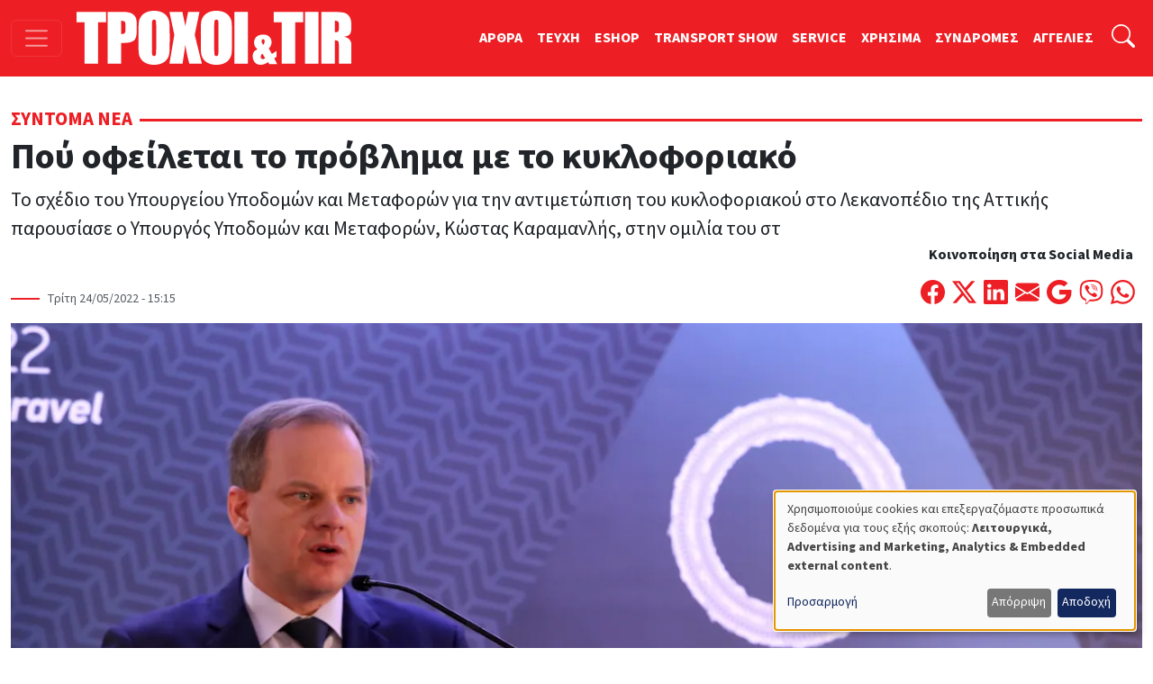

--- FILE ---
content_type: text/html; charset=UTF-8
request_url: https://troxoikaitir.gr/article/poy-ofeiletai-problima-me-kykloforiako
body_size: 19189
content:

<!DOCTYPE html>
<html lang="el" dir="ltr" prefix="og: https://ogp.me/ns#" class="h-100">
<head>
  <!-- Google Tag Manager -->
  <script>(function(w,d,s,l,i){w[l]=w[l]||[];w[l].push({'gtm.start':
        new Date().getTime(),event:'gtm.js'});var f=d.getElementsByTagName(s)[0],
      j=d.createElement(s),dl=l!='dataLayer'?'&l='+l:'';j.async=true;j.src=
      'https://www.googletagmanager.com/gtm.js?id='+i+dl;f.parentNode.insertBefore(j,f);
    })(window,document,'script','dataLayer','GTM-PSGCJQP2');</script>
  <!-- End Google Tag Manager -->
<meta charset="utf-8" />
<noscript><style>form.antibot * :not(.antibot-message) { display: none !important; }</style>
</noscript><meta name="description" content="Το σχέδιο του Υπουργείου Υποδομών και Μεταφορών για την αντιμετώπιση του κυκλοφοριακού στο Λεκανοπέδιο της Αττικής παρουσίασε o Υπουργός Υποδομών και Μεταφορών, Κώστας Καραμανλής, στην ομιλία του στο 5ο Autoforum. Όπως εξήγησε, το σχέδιο αναπτύσσεται σε 4+4 κινήσεις: 4 κινήσεις που έχουν ήδη γίνει, για άμεσα αποτελέσματα, και 4 κινήσεις για να αντιμετωπιστούν τα προβλήματα του αύριο, ώστε να μην γίνει η Αθήνα πόλη απροσπέλαστη." />
<meta name="keywords" content="κυκλοφοριακό πρόβλημα,οδικά έργα ,Autoforum,Κώστας Καραμανλής" />
<link rel="canonical" href="https://troxoikaitir.gr/article/poy-ofeiletai-problima-me-kykloforiako" />
<link rel="image_src" href="/sites/default/files/articles/aufo_22_5th_auto_forum_jpg.jpg" />
<meta property="og:type" content="article" />
<meta property="og:url" content="https://troxoikaitir.gr/article/poy-ofeiletai-problima-me-kykloforiako" />
<meta property="og:title" content="Πού οφείλεται το πρόβλημα με το κυκλοφοριακό" />
<meta property="og:description" content="Το σχέδιο του Υπουργείου Υποδομών και Μεταφορών για την αντιμετώπιση του κυκλοφοριακού στο Λεκανοπέδιο της Αττικής παρουσίασε o Υπουργός Υποδομών και Μεταφορών, Κώστας Καραμανλής, στην ομιλία του στο 5ο Autoforum. Όπως εξήγησε, το σχέδιο αναπτύσσεται σε 4+4 κινήσεις: 4 κινήσεις που έχουν ήδη γίνει, για άμεσα αποτελέσματα, και 4 κινήσεις για να αντιμετωπιστούν τα προβλήματα του αύριο, ώστε να μην γίνει η Αθήνα πόλη απροσπέλαστη." />
<meta property="og:image" content="https://troxoikaitir.gr/sites/default/files/articles/aufo_22_5th_auto_forum_jpg.jpg" />
<meta property="fb:pages" content="281627258539832" />
<meta property="fb:app_id" content="1991280287658150" />
<meta name="google-site-verification" content="fzMn4odLQLMwQxhXzgQOT1i6KqoFqXGqIND6P34ZS0E" />
<meta name="Generator" content="Drupal 11 (https://www.drupal.org); Commerce 3" />
<meta name="MobileOptimized" content="width" />
<meta name="HandheldFriendly" content="true" />
<meta name="viewport" content="width=device-width, initial-scale=1.0" />
<link rel="icon" href="/sites/default/files/favicon.png" type="image/png" />

<title>Πού οφείλεται το πρόβλημα με το κυκλοφοριακό | ΤΡΟΧΟΙ και TIR</title>
<link rel="stylesheet" media="all" href="/sites/default/files/css/css_7ykZvJvxE_m2_3qPjn9k-IrvVVw-XI_vc4kkAo8eh9w.css?delta=0&amp;language=el&amp;theme=troxoi&amp;include=eJxNjFEOgzAMQy9U1q8dKAWrikgJSjI2dnoQ04Af6_nJclEND6P5mQs5Url6gztV-N1NOiD1atjJGgl_kUYh03zknTtdYMb73lcPtN9_mH6UM1lwL-g8VuGp_nUVLSSnXRhvz0c-mg4vwQZBPEP9" />
<link rel="stylesheet" media="all" href="/sites/default/files/css/css_q-mG5fdoz_jkoxZq9dmJxIp8vNqbzCWD_8PhyIRbYu4.css?delta=1&amp;language=el&amp;theme=troxoi&amp;include=eJxNjFEOgzAMQy9U1q8dKAWrikgJSjI2dnoQ04Af6_nJclEND6P5mQs5Url6gztV-N1NOiD1atjJGgl_kUYh03zknTtdYMb73lcPtN9_mH6UM1lwL-g8VuGp_nUVLSSnXRhvz0c-mg4vwQZBPEP9" />

<script src="/libraries/klaro/dist/klaro-no-translations-no-css.js?t8qzca" defer id="klaro-js"></script>

<link rel="preload" href="https://use.typekit.net/gwn5ubc.css" as="style" onload="this.onload=null;this.rel='stylesheet'">
<script defer src="https://cdn.onesignal.com/sdks/web/v16/OneSignalSDK.page.js"></script>
<script async src="https://securepubads.g.doubleclick.net/tag/js/gpt.js"></script>
<script>
  window.OneSignalDeferred = window.OneSignalDeferred || [];
  OneSignalDeferred.push(function(OneSignal) {
    OneSignal.init({
      appId: "433f033d-ec61-45cc-bcbc-6caf22dafbcc",
    });
  });

  window.googletag = window.googletag || { cmd: [] };
  googletag.cmd.push(function () {
    googletag.defineSlot('/52403829/prime_1', [[300, 250], [300, 600], [300, 120]], 'prime1').addService(googletag.pubads());
    googletag.defineSlot('/52403829/prime_1', [[300, 250], [300, 600], [300, 120]], 'prime1-xs').addService(googletag.pubads());
    googletag.defineSlot('/52403829/third_1', [[300, 50], [300, 100], [300, 120], [300, 125], [300, 90], [300, 180], [300, 250], [300, 75]], 'third1').addService(googletag.pubads());
    googletag.defineSlot('/52403829/prime_2', [300, 250, [300, 120]], 'prime2').addService(googletag.pubads());
    googletag.defineSlot('/52403829/leadermixed2', [[468, 60], [970, 90], [728, 90]], 'leaderboard2').addService(googletag.pubads());
    googletag.defineSlot('/52403829/leadermixed', [[728, 90], [468, 60], [970, 90]], 'leaderboard1').addService(googletag.pubads());
    googletag.defineSlot('/52403829/sec_1', [300, 250], 'sec1').addService(googletag.pubads());
    googletag.defineSlot('/52403829/sec_2', [300, 250], 'sec2').addService(googletag.pubads());
    googletag.defineSlot('/52403829/sec_3', [[300, 600], [300, 250], [300, 90], [300, 125], [300, 180]], 'sec3').addService(googletag.pubads());
    googletag.defineSlot('/52403829/sec_4', [300, 250], 'sec4').addService(googletag.pubads());
    googletag.defineSlot('/52403829/sb_sec1', [[300, 90], [300, 31], [300, 100], [300, 50], [300, 1050], [300, 600], [300, 75], [300, 125], [300, 73], [300, 180], [300, 250]], 'sb_sec1').addService(googletag.pubads());
    // googletag.defineSlot('/52403829/prime_3', [300, 250], 'prime3').addService(googletag.pubads());
    // googletag.defineSlot('/52403829/prime_4', [[300, 600], [300, 250]], 'prime4').addService(googletag.pubads());
    // googletag.defineSlot('/52403829/sec_5', [300, 250], 'sec5').addService(googletag.pubads());
    // googletag.defineSlot('/52403829/sec_6', [300, 250], 'sec6').addService(googletag.pubads());
    // googletag.defineSlot('/52403829/sec_7', [300, 250], 'sec7').addService(googletag.pubads());
    // googletag.defineSlot('/52403829/third_2', [[300, 250], [300, 75], [300, 125], [300, 180], [300, 90], [300, 50], [300, 100]], 'third2').addService(googletag.pubads());
    // googletag.defineSlot('/52403829/total_excl', [300, 250], 'div-gpt-ad-1619038955026-0').addService(googletag.pubads());
    googletag.pubads().enableSingleRequest();
    googletag.pubads().collapseEmptyDivs();
    googletag.pubads().enableLazyLoad();
    googletag.enableServices();
  });

</script>
<noscript><link rel="stylesheet" href="https://use.typekit.net/gwn5ubc.css"></noscript>
<link rel="manifest" href="/manifest.json" />
<script defer src="https://stats.troxoikaitir.gr/script.js" data-website-id="f3e6c95b-1238-438b-93ce-a141927571f1"></script>
</head>
<body class="path-node page-node-type-article   d-flex flex-column h-100">
<!-- Google Tag Manager (noscript) -->
<noscript><iframe src="https://www.googletagmanager.com/ns.html?id=GTM-PSGCJQP2"
                  height="0" width="0" style="display:none;visibility:hidden"></iframe></noscript>
<!-- End Google Tag Manager (noscript) -->
  <div class="visually-hidden-focusable skip-link">
    <a href="#main-content" class="p-2">
      Παράκαμψη προς το κυρίως περιεχόμενο
    </a>
  </div>
    
        
<header>
  <nav class="navbar navbar-dark bg-primary fixed-top top-menu">
    <div class="container-fluid justify-content-start">
      <button class="navbar-toggler me-3" type="button"
              data-bs-toggle="offcanvas"
              data-bs-target="#offcanvasNav"
              aria-controls="offcanvasNav"
              aria-expanded="false"
              aria-label="Toggle navigation">
        <span class="navbar-toggler-icon"></span>
      </button>
      
  <div class="navbar-brand d-flex align-items-center">

    <a href="/" title="Αρχική" rel="home" class="site-logo d-block">
    <img src="/sites/default/files/troxoi.svg" alt="Αρχική" height="60" width="305" loading="eager" />
  </a>
  
    
    </div>


      
        
              <ul data-block="nav_basic" class="navbar-nav nav-basic justify-content-end flex-row flex-wrap d-none d-lg-flex">
                    <li class="nav-item">
        <a href="/articles" class="nav-link" data-drupal-link-system-path="articles">ΑΡΘΡΑ</a>
              </li>
                <li class="nav-item">
        <a href="/teuxi" class="nav-link" data-drupal-link-system-path="teuxi">TEYXH</a>
              </li>
                <li class="nav-item">
        <a href="/eshop" class="nav-link" data-drupal-link-system-path="eshop">ESHOP</a>
              </li>
                <li class="nav-item">
        <a href="https://transportshow.gr/" class="nav-link">TRANSPORT SHOW</a>
              </li>
                <li class="nav-item">
        <a href="/service" class="nav-link" data-drupal-link-system-path="service">SERVICE</a>
              </li>
                <li class="nav-item">
        <a href="/tags/hrisima" class="nav-link" data-drupal-link-system-path="taxonomy/term/4822">ΧΡΗΣΙΜΑ</a>
              </li>
                <li class="nav-item">
        <a href="/sindromes" class="nav-link" data-drupal-link-system-path="webform/syndromes">ΣΥΝΔΡΟΜΕΣ</a>
              </li>
                <li class="nav-item">
        <a href="/aggelies" class="nav-link" data-drupal-link-system-path="aggelies">ΑΓΓΕΛΙΕΣ</a>
              </li>
        </ul>
  


  

      <ul class="navbar-nav ms-auto ms-lg-1">
        <li class="nav-item">
          <a class="nav-link" href="#"
             data-bs-toggle="collapse"
             data-bs-target="#searchInput"
             aria-label="Αναζήτηση"
             aria-expanded="false"
             aria-controls="searchInput">
            <svg xmlns="http://www.w3.org/2000/svg" width="1.6rem"
                 height="1.6rem" fill="#fff" class="bi bi-search"
                 viewBox="0 0 16 16">
              <path
                d="M11.742 10.344a6.5 6.5 0 1 0-1.397 1.398h-.001q.044.06.098.115l3.85 3.85a1 1 0 0 0 1.415-1.414l-3.85-3.85a1 1 0 0 0-.115-.1zM12 6.5a5.5 5.5 0 1 1-11 0 5.5 5.5 0 0 1 11 0"></path>
            </svg>
          </a>
        </li>
      </ul>
      <div class="collapse" id="searchInput" data-bs-theme="dark">
        <form class="nav-search-form p-1 p-lg-0" role="search"
              action="/search" method="get">
          <div class="input-group">
            <label for="key" class="visually-hidden">Αναζήτηση</label>
            <input type="text" class="form-control"
                   aria-label="Αναζήτηση γιά..."
                   placeholder="Αναζήτηση γιά..."
                   name="key"
                   aria-describedby="nav-search">
            <button class="btn btn-secondary" type="submit" id="button-addon2">
              OK
            </button>
          </div>
        </form>
      </div>
    </div>
  </nav>
</header>
<div class="offcanvas offcanvas-start"
     data-bs-scroll="true"
     tabindex="-1"
     id="offcanvasNav"
     aria-labelledby="offcanvasNavLabel">
  <div class="offcanvas-header">
    <h5 class="offcanvas-title" id="offcanvasNavLabel">Τροχοί &amp; TIR</h5>
    <button type="button" class="btn-close" data-bs-dismiss="offcanvas"
            aria-label="Close"></button>
  </div>
  <div class="offcanvas-body">
    
<nav role="navigation" aria-labelledby="block-troxoi-main-navigation-menu" id="block-troxoi-main-navigation" class="block block-menu navigation menu--main">
            
  <h5 class="visually-hidden" id="block-troxoi-main-navigation-menu">Κεντρική πλοήγηση</h5>
  

        
        <ul data-block="nav_main" class="navbar-nav px-2">
                                <li class="nav-item dropdown">
              <a href="/aggelies" class="nav-item nav-link dropdown-toggle" role="button" data-bs-toggle="dropdown" aria-expanded="false" title="Expand menu ΑΓΓΕΛΙΕΣ" data-drupal-link-system-path="aggelies">ΑΓΓΕΛΙΕΣ</a>
                  <ul class="dropdown-menu">
                                  <li class="nav-item">
              <a href="/used" class="dropdown-item" data-drupal-link-system-path="used">Έμποροι</a>
          </li>
  
                              <li class="nav-item">
              <a href="/aggelies" class="dropdown-item" data-drupal-link-system-path="aggelies">Ιδιώτες</a>
          </li>
  
      </ul>
    
          </li>
  
                              <li class="nav-item dropdown">
              <a href="/articles" class="nav-item nav-link dropdown-toggle" role="button" data-bs-toggle="dropdown" aria-expanded="false" title="Expand menu ΑΡΘΡΑ" data-drupal-link-system-path="articles">ΑΡΘΡΑ</a>
                  <ul class="dropdown-menu">
                                  <li class="nav-item">
              <a href="/articles" class="dropdown-item" data-drupal-link-system-path="articles">Όλα τα άρθρα</a>
          </li>
  
                              <li class="nav-item">
              <a href="/sintoma-nea" class="dropdown-item" data-drupal-link-system-path="taxonomy/term/117">Σύντομα Νέα</a>
          </li>
  
                              <li class="nav-item">
              <a href="/logistics" class="dropdown-item" data-drupal-link-system-path="taxonomy/term/4086">Logistics</a>
          </li>
  
                              <li class="nav-item">
              <a href="/test-drive" class="dropdown-item" data-drupal-link-system-path="taxonomy/term/113">Test Drive</a>
          </li>
  
                              <li class="nav-item">
              <a href="/dromologia" class="dropdown-item" data-drupal-link-system-path="taxonomy/term/116">Δρομολόγια</a>
          </li>
  
                              <li class="nav-item">
              <a href="/nomothesia" class="dropdown-item" data-drupal-link-system-path="taxonomy/term/112">Νομοθεσία</a>
          </li>
  
                              <li class="nav-item">
              <a href="/odoiporika" class="dropdown-item" data-drupal-link-system-path="taxonomy/term/115">Οδοιπορικά</a>
          </li>
  
                              <li class="nav-item">
              <a href="/paroysiaseis" class="dropdown-item">Παρουσιάσεις</a>
          </li>
  
                              <li class="nav-item">
              <a href="/simeioma-toy-ekdoti" class="dropdown-item">Σημειώμα του Εκδότη</a>
          </li>
  
                              <li class="nav-item">
              <a href="/taxinomiseis-ep-ohimaton" class="dropdown-item">Ταξινομήσεις Επ. Οχημάτων</a>
          </li>
  
                              <li class="nav-item">
              <a href="/tehnika-themata" class="dropdown-item" data-drupal-link-system-path="taxonomy/term/114">Τεχνικά Θέματα</a>
          </li>
  
      </ul>
    
          </li>
  
                              <li class="nav-item">
              <a href="/home" class="nav-item nav-link" data-drupal-link-system-path="node/9499">ΑΡΧΙΚΗ</a>
          </li>
  
                              <li class="nav-item dropdown">
              <a href="/tags/hrisima" class="nav-item nav-link dropdown-toggle" role="button" data-bs-toggle="dropdown" aria-expanded="false" title="Expand menu ΧΡΗΣΙΜΑ" data-drupal-link-system-path="taxonomy/term/4822">ΧΡΗΣΙΜΑ</a>
                  <ul class="dropdown-menu">
                                  <li class="nav-item">
              <a href="/cargo" class="dropdown-item" data-drupal-link-system-path="cargo">ΜΕΤΑΦΟΡΙΚΕΣ</a>
          </li>
  
                              <li class="nav-item">
              <a href="/periorismoi-kikloforias/ellada-gr" class="dropdown-item" data-drupal-link-system-path="node/1989">Περιορισμοί Κυκλοφορίας</a>
          </li>
  
                              <li class="nav-item">
              <a href="/xrisimoi-sindesmoi" class="dropdown-item" data-drupal-link-system-path="node/1896">Χρήσιμοι Σύνδεσμοι</a>
          </li>
  
                              <li class="nav-item">
              <a href="/kanonismoi-fortia-kai-oria" class="dropdown-item">Κανονισμοί, Φορτία και Όρια</a>
          </li>
  
                              <li class="nav-item">
              <a href="/plirofories-tilefona" class="dropdown-item" data-drupal-link-system-path="node/1895">Χρήσιμα τηλέφωνα</a>
          </li>
  
      </ul>
    
          </li>
  
                              <li class="nav-item dropdown">
              <a href="/periodiko" class="nav-item nav-link dropdown-toggle" role="button" data-bs-toggle="dropdown" aria-expanded="false" title="Expand menu ΤΟ ΠΕΡΙΟΔΙΚΟ" data-drupal-link-system-path="node/1892">ΤΟ ΠΕΡΙΟΔΙΚΟ</a>
                  <ul class="dropdown-menu">
                                  <li class="nav-item">
              <a href="/taytotita" class="dropdown-item" data-drupal-link-system-path="node/19769">TAYTOTHTA</a>
          </li>
  
                              <li class="nav-item">
              <a href="/periodiko" class="dropdown-item" data-drupal-link-system-path="node/1892">ΤΡΟΧΟΙ &amp; TIR</a>
          </li>
  
                              <li class="nav-item">
              <a href="/teuxi" class="dropdown-item" data-drupal-link-system-path="teuxi">TEYXH</a>
          </li>
  
                              <li class="nav-item">
              <a href="/sindromes" class="dropdown-item" data-drupal-link-system-path="webform/syndromes">ΣΥΝΔΡΟΜΕΣ</a>
          </li>
  
      </ul>
    
          </li>
  
                              <li class="nav-item">
              <a href="/ergotaxion" class="nav-item nav-link" data-drupal-link-system-path="ergotaxion">ERGOTAXION</a>
          </li>
  
                              <li class="nav-item">
              <a href="/eshop" class="nav-item nav-link" data-drupal-link-system-path="eshop">ESHOP</a>
          </li>
  
                              <li class="nav-item">
              <a href="/service" class="nav-item nav-link" data-drupal-link-system-path="service">SERVICE</a>
          </li>
  
                              <li class="nav-item">
              <a href="https://troxoikaitir-gr.translate.goog/?_x_tr_sl=el&amp;_x_tr_tl=en&amp;_x_tr_hl=en&amp;_x_tr_pto=wapp" class="nav-item nav-link">TRANSLATE</a>
          </li>
  
      </ul>
    


  
  </nav>
<nav role="navigation" aria-labelledby="block-troxoi-external-menu" id="block-troxoi-external" class="block block-menu navigation menu--external">
            
  <h5 class="visually-hidden" id="block-troxoi-external-menu">External</h5>
  

        
              <ul data-block="nav_main" class="nav navbar-nav">
                    <li class="nav-item">
        <a href="https://electrokinisiexpo.gr" class="nav-link">ΗΛΕΚΤΡΟΚΙΝΗΣΗ</a>
              </li>
                <li class="nav-item">
        <a href="https://transportshow.gr/" title="4η Διεθνής Έκθεση Επαγγελματικών Οχημάτων TRANSPORT SHOW 2023" class="nav-link">TRANSPORT SHOW 2026</a>
              </li>
        </ul>
  


  </nav>


    <ul class="navbar-nav ms-auto p-2">
      <li class="nav-item">
        <a class="nav-link" href="/cart">
          <svg xmlns="http://www.w3.org/2000/svg" width="16" height="16"
               fill="currentColor" class="bi bi-cart4" viewBox="0 0 16 16">
            <path
              d="M0 2.5A.5.5 0 0 1 .5 2H2a.5.5 0 0 1 .485.379L2.89 4H14.5a.5.5 0 0 1 .485.621l-1.5 6A.5.5 0 0 1 13 11H4a.5.5 0 0 1-.485-.379L1.61 3H.5a.5.5 0 0 1-.5-.5M3.14 5l.5 2H5V5zM6 5v2h2V5zm3 0v2h2V5zm3 0v2h1.36l.5-2zm1.11 3H12v2h.61zM11 8H9v2h2zM8 8H6v2h2zM5 8H3.89l.5 2H5zm0 5a1 1 0 1 0 0 2 1 1 0 0 0 0-2m-2 1a2 2 0 1 1 4 0 2 2 0 0 1-4 0m9-1a1 1 0 1 0 0 2 1 1 0 0 0 0-2m-2 1a2 2 0 1 1 4 0 2 2 0 0 1-4 0"></path>
          </svg>
          ΚΑΛΑΘΙ ΑΓΟΡΩΝ</a>
      </li>
    </ul>
    <form class="d-flex nav-search-form mt-3" role="search"
          action="/search" method="get">
      <div class="input-group">
        <input type="text" class="form-control"
               aria-label="Αναζήτηση γιά..."
               placeholder="Αναζήτηση"
               name="key"
               aria-describedby="nav-search">
        <button class="btn btn-primary" type="submit" id="nav-search">
          <i class="bi bi-search"></i>
        </button>
      </div>
    </form>
  </div>
</div>
<main role="main">
  <a id="main-content" class="visually-hidden" tabindex="-1"></a>
  <div class="container-xxl">
    <div class="d-flex">
                </div>

    <div class="grid">
              <div class="g-col-12 main">
          
<div data-drupal-messages-fallback class="hidden"></div>
  
    
      





<div class="node-links"> </div>

<article class="article article--promoted article--view-mode-full">
        <div class="category mt-2 mt-lg-3 mb-3">
      <span>  <a href="/sintoma-nea" hreflang="el">Σύντομα Νέα</a> </span>
    </div>
  <h1 rel="bookmark">    <span>Πού οφείλεται το πρόβλημα με το κυκλοφοριακό</span>
</h1>
<span class="lead">
            Το σχέδιο του Υπουργείου Υποδομών και Μεταφορών για την αντιμετώπιση του κυκλοφοριακού στο Λεκανοπέδιο της Αττικής παρουσίασε o Υπουργός Υποδομών και Μεταφορών, Κώστας Καραμανλής, στην ομιλία του στ
      </span>
<div
  class="d-flex flex-column flex-lg-row justify-content-between align-items-start align-items-lg-end">
  <div class="published">
          Τρίτη 24/05/2022 - 15:15

  </div>
  <div class="d-flex flex-column align-self-end">
      <span
        class="text-align-center d-none d-lg-block"><strong>Κοινοποίηση στα Social Media</strong></span>
    <span class="d-flex mt-3">
        <a
          href="https://www.facebook.com/sharer/sharer.php?u=%23markup=https%3A%2F%2Ftroxoikaitir.gr%2Farticle%2Fpoy-ofeiletai-problima-me-kykloforiako&amp;%23cache%5Bcontexts%5D%5B0%5D=route&amp;%23cache%5Bcontexts%5D%5B1%5D=url.site&amp;%23cache%5Bmax-age%5D=-1"
          title="Μοιράσου το στο Facebook" class="me-2">
          <svg xmlns="http://www.w3.org/2000/svg" width="1.7rem"
               height="1.7rem"
               fill="#ed1e24" class="bi bi-facebook"
               viewBox="0 0 16 16">
            <path
              d="M16 8.049c0-4.446-3.582-8.05-8-8.05C3.58 0-.002 3.603-.002 8.05c0 4.017 2.926 7.347 6.75 7.951v-5.625h-2.03V8.05H6.75V6.275c0-2.017 1.195-3.131 3.022-3.131.876 0 1.791.157 1.791.157v1.98h-1.009c-.993 0-1.303.621-1.303 1.258v1.51h2.218l-.354 2.326H9.25V16c3.824-.604 6.75-3.934 6.75-7.951"></path>
          </svg>

        </a>
        <a
          href="https://twitter.com/intent/tweet?text=%20%20%20%20%CE%A0%CE%BF%CF%8D%20%CE%BF%CF%86%CE%B5%CE%AF%CE%BB%CE%B5%CF%84%CE%B1%CE%B9%20%CF%84%CE%BF%20%CF%80%CF%81%CF%8C%CE%B2%CE%BB%CE%B7%CE%BC%CE%B1%20%CE%BC%CE%B5%20%CF%84%CE%BF%20%CE%BA%CF%85%CE%BA%CE%BB%CE%BF%CF%86%CE%BF%CF%81%CE%B9%CE%B1%CE%BA%CF%8C%0A%20%23markup=https%3A%2F%2Ftroxoikaitir.gr%2Farticle%2Fpoy-ofeiletai-problima-me-kykloforiako&amp;%23cache%5Bcontexts%5D%5B0%5D=route&amp;%23cache%5Bcontexts%5D%5B1%5D=url.site&amp;%23cache%5Bmax-age%5D=-1"
          title="Μοιράσου το στο Twitter" class="me-2">
          <svg xmlns="http://www.w3.org/2000/svg" width="1.7rem"
               height="1.7rem"
               fill="#ed1e24" class="bi bi-twitter-x"
               viewBox="0 0 16 16">
            <path
              d="M12.6.75h2.454l-5.36 6.142L16 15.25h-4.937l-3.867-5.07-4.425 5.07H.316l5.733-6.57L0 .75h5.063l3.495 4.633L12.601.75Zm-.86 13.028h1.36L4.323 2.145H2.865l8.875 11.633Z"></path>
          </svg>

        </a>
        <a
          href="https://www.linkedin.com/shareArticle?mini=true&url=%23markup=https%3A%2F%2Ftroxoikaitir.gr%2Farticle%2Fpoy-ofeiletai-problima-me-kykloforiako&amp;%23cache%5Bcontexts%5D%5B0%5D=route&amp;%23cache%5Bcontexts%5D%5B1%5D=url.site&amp;%23cache%5Bmax-age%5D=-1"
          title="Μοιράσου το στο Linkedin" class="me-2">
          <svg xmlns="http://www.w3.org/2000/svg" width="1.7rem" height="1.7rem"
               fill="#ed1e24" class="bi bi-linkedin" viewBox="0 0 16 16">
            <path
              d="M0 1.146C0 .513.526 0 1.175 0h13.65C15.474 0 16 .513 16 1.146v13.708c0 .633-.526 1.146-1.175 1.146H1.175C.526 16 0 15.487 0 14.854V1.146zm4.943 12.248V6.169H2.542v7.225h2.401m-1.2-8.212c.837 0 1.358-.554 1.358-1.248-.015-.709-.52-1.248-1.342-1.248-.822 0-1.359.54-1.359 1.248 0 .694.521 1.248 1.327 1.248h.016zm4.908 8.212V9.359c0-.216.016-.432.08-.586.173-.431.568-.878 1.232-.878.869 0 1.216.662 1.216 1.634v3.865h2.401V9.25c0-2.22-1.184-3.252-2.764-3.252-1.274 0-1.845.7-2.165 1.193v.025h-.016a5.54 5.54 0 0 1 .016-.025V6.169h-2.4c.03.678 0 7.225 0 7.225h2.4"></path>
          </svg>
        </a>
        <a
          href="mailto:?subject=%20%20%20%20%CE%A0%CE%BF%CF%8D%20%CE%BF%CF%86%CE%B5%CE%AF%CE%BB%CE%B5%CF%84%CE%B1%CE%B9%20%CF%84%CE%BF%20%CF%80%CF%81%CF%8C%CE%B2%CE%BB%CE%B7%CE%BC%CE%B1%20%CE%BC%CE%B5%20%CF%84%CE%BF%20%CE%BA%CF%85%CE%BA%CE%BB%CE%BF%CF%86%CE%BF%CF%81%CE%B9%CE%B1%CE%BA%CF%8C%0A&amp;body=%23markup=https%3A%2F%2Ftroxoikaitir.gr%2Farticle%2Fpoy-ofeiletai-problima-me-kykloforiako&amp;%23cache%5Bcontexts%5D%5B0%5D=route&amp;%23cache%5Bcontexts%5D%5B1%5D=url.site&amp;%23cache%5Bmax-age%5D=-1"
          title="Στείλε το με Email" class="me-2">
          <svg xmlns="http://www.w3.org/2000/svg" width="1.7rem" height="1.7rem"
               fill="#ed1e24" class="bi bi-envelope-fill" viewBox="0 0 16 16">
            <path
              d="M.05 3.555A2 2 0 0 1 2 2h12a2 2 0 0 1 1.95 1.555L8 8.414.05 3.555ZM0 4.697v7.104l5.803-3.558zM6.761 8.83l-6.57 4.027A2 2 0 0 0 2 14h12a2 2 0 0 0 1.808-1.144l-6.57-4.027L8 9.586l-1.239-.757Zm3.436-.586L16 11.801V4.697l-5.803 3.546Z"></path>
          </svg>
        </a>
        <a
          href="https://mail.google.com/mail/u/0/?ui=2&fs=1&tf=cm&su=%20%20%20%20%CE%A0%CE%BF%CF%8D%20%CE%BF%CF%86%CE%B5%CE%AF%CE%BB%CE%B5%CF%84%CE%B1%CE%B9%20%CF%84%CE%BF%20%CF%80%CF%81%CF%8C%CE%B2%CE%BB%CE%B7%CE%BC%CE%B1%20%CE%BC%CE%B5%20%CF%84%CE%BF%20%CE%BA%CF%85%CE%BA%CE%BB%CE%BF%CF%86%CE%BF%CF%81%CE%B9%CE%B1%CE%BA%CF%8C%0A&amp;body=%23markup=https%3A%2F%2Ftroxoikaitir.gr%2Farticle%2Fpoy-ofeiletai-problima-me-kykloforiako&amp;%23cache%5Bcontexts%5D%5B0%5D=route&amp;%23cache%5Bcontexts%5D%5B1%5D=url.site&amp;%23cache%5Bmax-age%5D=-1"
          title="Στείλε το με Gmail" class="me-2">
          <svg xmlns="http://www.w3.org/2000/svg" width="1.7rem" height="1.7rem"
               fill="#ed1e24" class="bi bi-google" viewBox="0 0 16 16">
            <path
              d="M15.545 6.558a9.42 9.42 0 0 1 .139 1.626c0 2.434-.87 4.492-2.384 5.885h.002C11.978 15.292 10.158 16 8 16A8 8 0 1 1 8 0a7.689 7.689 0 0 1 5.352 2.082l-2.284 2.284A4.347 4.347 0 0 0 8 3.166c-2.087 0-3.86 1.408-4.492 3.304a4.792 4.792 0 0 0 0 3.063h.003c.635 1.893 2.405 3.301 4.492 3.301 1.078 0 2.004-.276 2.722-.764h-.003a3.702 3.702 0 0 0 1.599-2.431H8v-3.08h7.545z"></path>
          </svg>
        </a>
        <a href="viber://forward?text=%23markup=https%3A%2F%2Ftroxoikaitir.gr%2Farticle%2Fpoy-ofeiletai-problima-me-kykloforiako&amp;%23cache%5Bcontexts%5D%5B0%5D=route&amp;%23cache%5Bcontexts%5D%5B1%5D=url.site&amp;%23cache%5Bmax-age%5D=-1"
           title="Στείλε το με Viber"
           class="me-2">
          <svg xmlns="http://www.w3.org/2000/svg" fill="#ed1e24" height="1.7rem"
               width="1.7rem"
               viewBox="0 0 512 512">
            <path
              d="M444 49.9C431.3 38.2 379.9 .9 265.3 .4c0 0-135.1-8.1-200.9 52.3C27.8 89.3 14.9 143 13.5 209.5c-1.4 66.5-3.1 191.1 117 224.9h.1l-.1 51.6s-.8 20.9 13 25.1c16.6 5.2 26.4-10.7 42.3-27.8 8.7-9.4 20.7-23.2 29.8-33.7 82.2 6.9 145.3-8.9 152.5-11.2 16.6-5.4 110.5-17.4 125.7-142 15.8-128.6-7.6-209.8-49.8-246.5zM457.9 287c-12.9 104-89 110.6-103 115.1-6 1.9-61.5 15.7-131.2 11.2 0 0-52 62.7-68.2 79-5.3 5.3-11.1 4.8-11-5.7 0-6.9 .4-85.7 .4-85.7-.1 0-.1 0 0 0-101.8-28.2-95.8-134.3-94.7-189.8 1.1-55.5 11.6-101 42.6-131.6 55.7-50.5 170.4-43 170.4-43 96.9 .4 143.3 29.6 154.1 39.4 35.7 30.6 53.9 103.8 40.6 211.1zm-139-80.8c.4 8.6-12.5 9.2-12.9 .6-1.1-22-11.4-32.7-32.6-33.9-8.6-.5-7.8-13.4 .7-12.9 27.9 1.5 43.4 17.5 44.8 46.2zm20.3 11.3c1-42.4-25.5-75.6-75.8-79.3-8.5-.6-7.6-13.5 .9-12.9 58 4.2 88.9 44.1 87.8 92.5-.1 8.6-13.1 8.2-12.9-.3zm47 13.4c.1 8.6-12.9 8.7-12.9 .1-.6-81.5-54.9-125.9-120.8-126.4-8.5-.1-8.5-12.9 0-12.9 73.7 .5 133 51.4 133.7 139.2zM374.9 329v.2c-10.8 19-31 40-51.8 33.3l-.2-.3c-21.1-5.9-70.8-31.5-102.2-56.5-16.2-12.8-31-27.9-42.4-42.4-10.3-12.9-20.7-28.2-30.8-46.6-21.3-38.5-26-55.7-26-55.7-6.7-20.8 14.2-41 33.3-51.8h.2c9.2-4.8 18-3.2 23.9 3.9 0 0 12.4 14.8 17.7 22.1 5 6.8 11.7 17.7 15.2 23.8 6.1 10.9 2.3 22-3.7 26.6l-12 9.6c-6.1 4.9-5.3 14-5.3 14s17.8 67.3 84.3 84.3c0 0 9.1 .8 14-5.3l9.6-12c4.6-6 15.7-9.8 26.6-3.7 14.7 8.3 33.4 21.2 45.8 32.9 7 5.7 8.6 14.4 3.8 23.6z"></path>
          </svg>

        </a>
        <a
          href="whatsapp://send?text=%20%20%20%20%CE%A0%CE%BF%CF%8D%20%CE%BF%CF%86%CE%B5%CE%AF%CE%BB%CE%B5%CF%84%CE%B1%CE%B9%20%CF%84%CE%BF%20%CF%80%CF%81%CF%8C%CE%B2%CE%BB%CE%B7%CE%BC%CE%B1%20%CE%BC%CE%B5%20%CF%84%CE%BF%20%CE%BA%CF%85%CE%BA%CE%BB%CE%BF%CF%86%CE%BF%CF%81%CE%B9%CE%B1%CE%BA%CF%8C%0A%20%23markup=https%3A%2F%2Ftroxoikaitir.gr%2Farticle%2Fpoy-ofeiletai-problima-me-kykloforiako&amp;%23cache%5Bcontexts%5D%5B0%5D=route&amp;%23cache%5Bcontexts%5D%5B1%5D=url.site&amp;%23cache%5Bmax-age%5D=-1"
          title="Στείλε το με Whatsapp"
          class="me-2">
          <svg xmlns="http://www.w3.org/2000/svg" width="1.7rem" height="1.7rem"
               fill="#ed1e24" class="bi bi-whatsapp" viewBox="0 0 16 16">
            <path
              d="M13.601 2.326A7.854 7.854 0 0 0 7.994 0C3.627 0 .068 3.558.064 7.926c0 1.399.366 2.76 1.057 3.965L0 16l4.204-1.102a7.933 7.933 0 0 0 3.79.965h.004c4.368 0 7.926-3.558 7.93-7.93A7.898 7.898 0 0 0 13.6 2.326zM7.994 14.521a6.573 6.573 0 0 1-3.356-.92l-.24-.144-2.494.654.666-2.433-.156-.251a6.56 6.56 0 0 1-1.007-3.505c0-3.626 2.957-6.584 6.591-6.584a6.56 6.56 0 0 1 4.66 1.931 6.557 6.557 0 0 1 1.928 4.66c-.004 3.639-2.961 6.592-6.592 6.592zm3.615-4.934c-.197-.099-1.17-.578-1.353-.646-.182-.065-.315-.099-.445.099-.133.197-.513.646-.627.775-.114.133-.232.148-.43.05-.197-.1-.836-.308-1.592-.985-.59-.525-.985-1.175-1.103-1.372-.114-.198-.011-.304.088-.403.087-.088.197-.232.296-.346.1-.114.133-.198.198-.33.065-.134.034-.248-.015-.347-.05-.099-.445-1.076-.612-1.47-.16-.389-.323-.335-.445-.34-.114-.007-.247-.007-.38-.007a.729.729 0 0 0-.529.247c-.182.198-.691.677-.691 1.654 0 .977.71 1.916.81 2.049.098.133 1.394 2.132 3.383 2.992.47.205.84.326 1.129.418.475.152.904.129 1.246.08.38-.058 1.171-.48 1.338-.943.164-.464.164-.86.114-.943-.049-.084-.182-.133-.38-.232z"></path>
          </svg>

        </a>
      </span>
  </div>

</div>
  <div class="article-header d-flex flex-column flex-xxl-row flex-xxl-nowrap">
    <div class="header-main">

              <figure>
                  

      
                  <img loading="eager" srcset="/sites/default/files/styles/xxs_webp/public/articles/aufo_22_5th_auto_forum_jpg.jpg.webp?itok=lDNJZybG 460w, /sites/default/files/styles/xs_webp/public/articles/aufo_22_5th_auto_forum_jpg.jpg.webp?itok=e9V-cFfP 576w, /sites/default/files/styles/md_webp/public/articles/aufo_22_5th_auto_forum_jpg.jpg.webp?itok=WbFbe_QO 768w, /sites/default/files/styles/lg_webp/public/articles/aufo_22_5th_auto_forum_jpg.jpg.webp?itok=RtLcMv9G 992w, /sites/default/files/styles/xl_webp/public/articles/aufo_22_5th_auto_forum_jpg.jpg.webp?itok=eCKnkST8 1200w, /sites/default/files/styles/xxl_webp/public/articles/aufo_22_5th_auto_forum_jpg.jpg.webp?itok=KQ6IPs-b 1400w" sizes="(min-width: 1400px) 972px, calc(100vw - 24px)" width="992" height="661" src="/sites/default/files/styles/lg_jpeg/public/articles/aufo_22_5th_auto_forum_jpg.jpg.jpeg?itok=-lkshRCf" alt="" class="img-fluid" />



      
      

  

                  </figure>
      
    </div>
    <aside class="header-sidebar">
      <div class="sticky-wrap">
        <!-- /52403829/prime_1 -->
        <div id="prime1" class="a-place inf-1">
          <script>
            googletag.cmd.push(function () {
              googletag.display('prime1');
            });
          </script>
        </div>
      </div>
    </aside>
  </div>
  <div class="article-main d-flex flex-column flex-lg-row flex-lg-nowrap">
    <div class="article-body">
        <h3>Το σχέδιο του Υπουργείου Υποδομών και Μεταφορών για την αντιμετώπιση του κυκλοφοριακού στο Λεκανοπέδιο της Αττικής παρουσίασε o Υπουργός Υποδομών και Μεταφορών, Κώστας Καραμανλής, στην ομιλία του στο 5ο Autoforum. Όπως εξήγησε, το σχέδιο αναπτύσσεται σε 4+4 κινήσεις: 4 κινήσεις που έχουν ήδη γίνει, για άμεσα αποτελέσματα, και 4 κινήσεις για να αντιμετωπιστούν τα προβλήματα του αύριο, ώστε να μην γίνει η Αθήνα πόλη απροσπέλαστη.</h3>
<p>Ο κ. Καραμανλής στάθηκε εξάλλου στα αίτια του κυκλοφοριακού και επιγραμματικά ανέφερε: Πρώτον ότι το κυκλοφοριακό πρόβλημα παρατηρείται σε όλες τις μεγαλουπόλεις του κόσμου. Δεύτερον, αναφέρθηκε στην παντελή απουσία, κατά τα προηγούμενα χρόνια, κεντρικού σχεδιασμού που να βασίζεται στις σύγχρονες ανάγκες της πρωτεύουσας. Και τρίτον, υπογράμμισε την απόλυτη πολυδιάσπαση των αρμοδιοτήτων για όλα τα κρίσιμα ζητήματα που επηρεάζουν το κυκλοφοριακό.</p>
<p>Ανέφερε ενδεικτικά ότι:</p>
<p>- Το Κέντρο Διαχείρισης Κυκλοφορίας ανήκει στην αρμοδιότητα της Περιφέρειας Αττικής.</p>
<p>- Οι Κεντρικές Οδικές Αρτηρίες, όπως για παράδειγμα ο Κηφισός, ανήκει επίσης στην Περιφέρεια Αττικής. Τα τοπικά οδικά δίκτυα, ανήκουν στην αρμοδιότητα των Δήμων.</p>
<p>- Το πολεοδομικό και χωροταξικό ζήτημα της Αθήνας, ένα τεράστιο ζήτημα, ανήκει στο Υπουργείο Περιβάλλοντος και Ενέργειας.</p>
<p>- Η διαχείριση και ο προγραμματισμός των φαναριών, στην Περιφέρεια.</p>
<p>- Ο έλεγχος της παράνομης στάθμευσης, στους Δήμους και στο Υπουργείο Προστασίας του Πολίτη.</p>
<p>-Οι κανόνες για τη φορτοεκφόρτωση και την τροφοδοσία των καταστημάτων, λίγο γκρίζα ζώνη, ανήκουν στην Περιφέρεια και τους Δήμους.</p>
<p>-Ο έλεγχος για την παράνομη κυκλοφορία οχημάτων στους λεωφορειόδρομους, στο Υπουργείο Προστασίας του Πολίτη.</p>
<p>-Ο σχεδιασμός και η υλοποίηση μεγάλων έργων, στο Υπουργείο Υποδομών και Μεταφορών.</p>
<p>Ο Υπουργός Υποδομών και Μεταφορών τόνισε ότι ο καθένας από αυτούς τους φορείς κάνει τη δουλειά του, αλλά αποσπασματικά και χωρίς πολλές φορές να διαθέτουν τα αναγκαία εργαλεία. Και υπογράμμισε πως το πρόβλημα είναι ότι μέσα στα χρόνια έχει δημιουργηθεί ένα δαιδαλώδες, βαρύ και πολύπλοκο σύστημα, που δεν μπορεί να ακολουθήσει τις κοινωνικές και δομικές αλλαγές που δημιουργούνται σε έναν νομό «σε μόνιμη κίνηση» όπως είναι η Αττική.</p>

<h3><strong>4+4 κινήσεις για λύση</strong></h3>
<p>Στη συνέχεια, ο κ. Καραμανλής ανέπτυξε το σχέδιο που θα δώσει με 4 + 4 κινήσεις για λύση στο κυκλοφοριακό της Αθήνας. Οι κινήσεις αυτές είναι οι εξής:</p>
<p><strong>4 κινήσεις με άμεσα αποτελέσματα:</strong></p>
<p><strong>1. «Καθαρός Δακτύλιος».</strong> Ένα μέτρο δραστικό, που αποφασίστηκε όταν αυξήθηκε ξανά η κίνηση μετά την καραντίνα και το οποίο απέδωσε κάποια άμεσα αποτελέσματα. «Μειώσαμε τα οχήματα στο κέντρο της πόλης και κλείσαμε τα παραθυράκια για υπερβολικές και καταχρηστικές εξαιρέσεις. Το μόνιμο γαϊτανάκι του ελληνικού πολιτικού συστήματος: Να βγάζουμε σε όλο τον κόσμο άδειες για να κυκλοφορούν. Κι έτσι έχει ήδη δοθεί μια κυκλοφοριακή ανάσα στο κέντρο, αλλά έχει μειωθεί σημαντικά και η περιβαλλοντική επιβάρυνση», σημείωσε ο κ. Καραμανλής.</p>
<p><strong>2. Περισσότερα λεωφορεία στον δρόμο</strong>. Η Αθήνα -όπως και η Θεσσαλονίκη- είναι από τις ελάχιστες πόλεις στον κόσμο, που ενίσχυσε τους στόλους των αστικών συγκοινωνιών εν μέσω πανδημίας. «Παραλάβαμε περίπου 850 λεωφορεία στον δρόμο και σήμερα έχουμε 1.350», επισήμανε ο Υπουργός Υποδομών και Μεταφορών.</p>
<p><strong>3. Ενίσχυση και των μέσων σταθερής τροχιάς.</strong></p>
<p><strong>4. Σύγχρονο πλαίσιο για τη μικροκινητικότητα και την αστική κινητικότητα</strong>. Με το νομοσχέδιο του Υπουργείου Υποδομών και Μεταφορών για τα Σχέδια Βιώσιμης Αστικής Κινητικότητας άνοιξε ο δρόμος, ώστε η Τοπική Αυτοδιοίκηση να προχωρήσει χωρίς εμπόδια και γραφειοκρατία στη διαμόρφωση ενός πιο βιώσιμου και πιο πράσινου αστικού περιβάλλοντος.</p>
<p><strong>Μιλώντας, κατόπιν, για το αύριο της Αττικής ανέπτυξε 4 ακόμη κινήσεις που συνοπτικά είναι οι εξής:</strong></p>
<p>1<strong>. Έρχονται και νέα, φιλικά προς το περιβάλλον λεωφορεία</strong>. «Είμαστε σε τελικό στάδιο για την προμήθεια των πρώτων 650 νέων, σύγχρονων οχημάτων, έχοντας δώσει ιδιαίτερη έμφαση στην ηλεκτροκίνηση. Θα ξεκινήσουν να ενισχύουν τον στόλο από τις αρχές του 2023», δήλωσε ο κ. Καραμανλής.</p>
<p><strong>2. Μεγάλα έργα μετρό γίνονται ξανά στην Αττική.</strong></p>
<p><strong>3. Μεγάλα οδικά έργα φτιάχνουν τον νέο οδικό χάρτη της Αττικής.</strong></p>
<p>- Η επέκταση της Λεωφόρου Κύμης έχει ήδη δημοπρατηθεί και αναμένεται να αρχίσει η υλοποίησή της ως τις αρχές του2023.</p>
<p>- Προχωρούν οι διαδικασίες για τις επεκτάσεις Αττικής Οδού προς Λαύριο και Ραφήνα.</p>
<p>- Αντίστοιχα, προχωρούν και οι μελέτες για την υπογειοποίηση της σήραγγας της Ηλιουπόλεως, που θα δώσει ανάσα στα Νότια Προάστια.</p>
<p>- Στα Δυτικά Προάστια, είναι σε προχωρημένο στάδιο διαδικασιών το έργο της ολοκλήρωσης της Περιφερειακής του Αιγάλεω και του Κόμβου Σκαραμαγκά, που θα αποφορτίσει σημαντικά την Λεωφόρο Αθηνών αλλά και τη Λεωφόρο Σχιστού.</p>
<p><strong>4. Σύσταση Μητροπολιτικού Φορέα.</strong></p>


                      </div>
    <aside class="article-sidebar">
      
  
    
      
<div class="view view-tt-issue-of-article view-id-tt_issue_of_article view-display-id-block_1 js-view-dom-id-86dd28c9628073aa07c69ee9519b305c5bf81aebeb95a9f0c138f1c9a7b27a2f">
  
    
      
  
          </div>


  


      <!-- /52403829/third_1 -->
      <div id="third1" class="text-center my-3">
        <script>
          googletag.cmd.push(function () {
            googletag.display('third1');
          });
        </script>
      </div>

      <div class="sticky-wrap art-sec">
        <!-- /52403829/sb_sec1 -->
        <div id="sb_sec1" class="a-place inf-2">
          <script>
            googletag.cmd.push(function () {
              googletag.display('sb_sec1');
            });
          </script>
        </div>
      </div>
    </aside>
  </div>

  
  <div class="tags">  <a href="/etiketes/kykloforiako-problima" hreflang="el">κυκλοφοριακό πρόβλημα</a>
  <a href="/etiketes/odika-erga" hreflang="el">οδικά έργα </a>
  <a href="/etiketes/autoforum" hreflang="el">Autoforum</a>
  <a href="/tags/kostas-karamanlis" hreflang="el">Κώστας Καραμανλής</a>
</div>
  
<div class="view view-same-issue view-id-same_issue view-display-id-block_1 js-view-dom-id-81618d36c29aae858c63a689eea884e62ed5842bc92394d06f51a8507cac1b19">
  
    
      
  
          </div>


  
<div class="view view-read-also view-id-read_also view-display-id-block_1 js-view-dom-id-3bfaedf3dd57bcaafca116fa7c79368f5bf707b7440810f2cc872994fefdb663">
  
    
      <div class="view-header">
      <h2>Διαβάστε επίσης</h2>

    </div>
      
      <div class="view-content grid">
          <div class="article-grid g-col-12 g-col-lg-4"><a href="/article/447/athina-kalampaka-me-hyundai-staria" title="Αθήνα – Καλαμπάκα με το Hyundai Staria" class="article-image">      

      
                  <img loading="lazy" srcset="/sites/default/files/styles/img169_440x248_webp/public/articles/Foto_tx447_44-1.jpg.webp?itok=3Dn3bXoG 440w, /sites/default/files/styles/img169_640x360_webp/public/articles/Foto_tx447_44-1.jpg.webp?itok=UrkwhcPV 640w" sizes="(min-width: 1400px) 416px, (min-width: 1200px) 356px, (min-width: 1000px) 296px, (min-width: 780px) 640px, (min-width: 580px) 516px, calc(100vw - 24px)" width="640" height="360" src="/sites/default/files/styles/img169_640x360/public/articles/Foto_tx447_44-1.jpg.jpeg?itok=ALRdEvbQ" alt="Το Staria με φόντο τους βράχους των Μετεώρων. Η φουτουριστική σχεδίαση του Hyundai Staria προσφέρει μια ξεχωριστή και εντυπωσιακή παρουσία. " title="Το Staria με φόντο τους βράχους των Μετεώρων. Η φουτουριστική σχεδίαση του Hyundai Staria προσφέρει μια ξεχωριστή και εντυπωσιακή παρουσία. " class="img-fluid" />



      
      

  </a><h3><div class="article-info">
<h3><a href="/article/447/athina-kalampaka-me-hyundai-staria" hreflang="el">Αθήνα – Καλαμπάκα με το Hyundai Staria</a></h3>
<span class="published"><time datetime="2025-11-16T09:00:00+02:00" title="Κυριακή, Νοέμβριος 16, 2025 - 09:00" class="datetime">Κυριακή 16/11/2025 - 09:00</time>
</span>
</div></h3></div>
    <div class="article-grid g-col-12 g-col-lg-4"><a href="/article/ilektriko-ford-supervan-42-grafei-xana-istoria-sto-nurburgring-video" title="Το ηλεκτρικό Ford SuperVan 4.2 γράφει (ξανά) ιστορία στο Nürburgring (+video)" class="article-image">      

      
                  <img loading="lazy" srcset="/sites/default/files/styles/img169_440x248_webp/public/articles/FORD%20TRANSIT%20SUPERVAN%204.2_01%20-%20ford.jpg.webp?itok=HJQXKN7I 440w, /sites/default/files/styles/img169_640x360_webp/public/articles/FORD%20TRANSIT%20SUPERVAN%204.2_01%20-%20ford.jpg.webp?itok=2Z1uWdm9 640w" sizes="(min-width: 1400px) 416px, (min-width: 1200px) 356px, (min-width: 1000px) 296px, (min-width: 780px) 640px, (min-width: 580px) 516px, calc(100vw - 24px)" width="640" height="360" src="/sites/default/files/styles/img169_640x360/public/articles/FORD%20TRANSIT%20SUPERVAN%204.2_01%20-%20ford.jpg.jpeg?itok=NNHQDriL" alt="." class="img-fluid" />



      
      

  </a><h3><div class="article-info">
<h3><a href="/article/ilektriko-ford-supervan-42-grafei-xana-istoria-sto-nurburgring-video" hreflang="el">Το ηλεκτρικό Ford SuperVan 4.2 γράφει (ξανά) ιστορία στο Nürburgring (+video)</a></h3>
<span class="published"><time datetime="2025-08-28T12:15:51+03:00" title="Πέμπτη, Αύγουστος 28, 2025 - 12:15" class="datetime">Πέμπτη 28/08/2025 - 12:15</time>
</span>
</div></h3></div>
    <div class="article-grid g-col-12 g-col-lg-4"><a href="/article/nea-odos-ishyoyses-ektropes-kykloforias-logo-agrotikon-kinitopoiiseon" title="Νέα Οδός: Ισχύουσες εκτροπές κυκλοφορίας λόγω αγροτικών κινητοποιήσεων" class="article-image">      

      
                  <img loading="lazy" srcset="/sites/default/files/styles/img169_440x248_webp/public/articles/IMG20240205094823_mploko_karditsa_sofades_0_0.jpg.webp?itok=ESRfyvkI 440w, /sites/default/files/styles/img169_640x360_webp/public/articles/IMG20240205094823_mploko_karditsa_sofades_0_0.jpg.webp?itok=5ccLovbG 640w" sizes="(min-width: 1400px) 416px, (min-width: 1200px) 356px, (min-width: 1000px) 296px, (min-width: 780px) 640px, (min-width: 580px) 516px, calc(100vw - 24px)" width="640" height="360" src="/sites/default/files/styles/img169_640x360/public/articles/IMG20240205094823_mploko_karditsa_sofades_0_0.jpg.jpeg?itok=YgFIUWw0" alt="μπλοκα αγροτων " class="img-fluid" />



      
      

  </a><h3><div class="article-info">
<h3><a href="/article/nea-odos-ishyoyses-ektropes-kykloforias-logo-agrotikon-kinitopoiiseon" hreflang="el">Νέα Οδός: Ισχύουσες εκτροπές κυκλοφορίας λόγω αγροτικών κινητοποιήσεων</a></h3>
<span class="published"><time datetime="2025-12-23T16:29:04+02:00" title="Τρίτη, Δεκέμβριος 23, 2025 - 16:29" class="datetime">Τρίτη 23/12/2025 - 16:29</time>
</span>
</div></h3></div>
    <div class="article-grid g-col-12 g-col-lg-4"><a href="/article/rekor-apodotikotitas-gia-man-tgx-ligoteri-katanalosi-me-ton-kinitira-d30" title="Ρεκόρ αποδοτικότητας για το MAN TGX. Λιγότερη κατανάλωση με τον κινητήρα D30" class="article-image">      

      
                  <img loading="lazy" srcset="/sites/default/files/styles/img169_440x248_webp/public/articles/Foto_tx434_02-1_0.jpg.webp?itok=bokRttDF 440w, /sites/default/files/styles/img169_640x360_webp/public/articles/Foto_tx434_02-1_0.jpg.webp?itok=DTFOyag0 640w" sizes="(min-width: 1400px) 416px, (min-width: 1200px) 356px, (min-width: 1000px) 296px, (min-width: 780px) 640px, (min-width: 580px) 516px, calc(100vw - 24px)" width="640" height="360" src="/sites/default/files/styles/img169_640x360/public/articles/Foto_tx434_02-1_0.jpg.jpeg?itok=jE_eTxB5" alt="." class="img-fluid" />



      
      

  </a><h3><div class="article-info">
<h3><a href="/article/rekor-apodotikotitas-gia-man-tgx-ligoteri-katanalosi-me-ton-kinitira-d30" hreflang="el">Ρεκόρ αποδοτικότητας για το MAN TGX. Λιγότερη κατανάλωση με τον κινητήρα D30</a></h3>
<span class="published"><time datetime="2025-08-05T12:35:06+03:00" title="Τρίτη, Αύγουστος 5, 2025 - 12:35" class="datetime">Τρίτη 05/08/2025 - 12:35</time>
</span>
</div></h3></div>
    <div class="article-grid g-col-12 g-col-lg-4"><a href="/article/ypenthymisi-apagoreytiko-fortigon-ton-dekapentaygoysto" title="Υπενθύμιση: Απαγορευτικό φορτηγών τον Δεκαπενταύγουστο" class="article-image">      

      
                  <img loading="lazy" srcset="/sites/default/files/styles/img169_440x248_webp/public/articles/20220305_124116_web419%20-%20apagoreutiko.jpg.webp?itok=cM6n2TXu 440w, /sites/default/files/styles/img169_640x360_webp/public/articles/20220305_124116_web419%20-%20apagoreutiko.jpg.webp?itok=juuuVieL 640w" sizes="(min-width: 1400px) 416px, (min-width: 1200px) 356px, (min-width: 1000px) 296px, (min-width: 780px) 640px, (min-width: 580px) 516px, calc(100vw - 24px)" width="640" height="360" src="/sites/default/files/styles/img169_640x360/public/articles/20220305_124116_web419%20-%20apagoreutiko.jpg.jpeg?itok=xdSx3DXb" alt="" class="img-fluid" />



      
      

  </a><h3><div class="article-info">
<h3><a href="/article/ypenthymisi-apagoreytiko-fortigon-ton-dekapentaygoysto" hreflang="el">Υπενθύμιση: Απαγορευτικό φορτηγών τον Δεκαπενταύγουστο</a></h3>
<span class="published"><time datetime="2025-08-06T10:10:20+03:00" title="Τετάρτη, Αύγουστος 6, 2025 - 10:10" class="datetime">Τετάρτη 06/08/2025 - 10:10</time>
</span>
</div></h3></div>
    <div class="article-grid g-col-12 g-col-lg-4"><a href="/article/teli-taxinomisis-rymoylkoymenon-neos-tropos-ypologismoy-ti-ishyei-gia-mpagkazieres-kai" title="Τέλη ταξινόμησης ρυμουλκούμενων. Νέος τρόπος υπολογισμού. Τι ισχύει για μπαγκαζιέρες και τρέιλερ έλξης σκαφών" class="article-image">      

      
                  <img loading="lazy" srcset="/sites/default/files/styles/img169_440x248_webp/public/articles/photo_CHEREAU_25%20-%20rymoulkoumeno.jpg.webp?itok=bPTHrmmN 440w, /sites/default/files/styles/img169_640x360_webp/public/articles/photo_CHEREAU_25%20-%20rymoulkoumeno.jpg.webp?itok=iymPRNXU 640w" sizes="(min-width: 1400px) 416px, (min-width: 1200px) 356px, (min-width: 1000px) 296px, (min-width: 780px) 640px, (min-width: 580px) 516px, calc(100vw - 24px)" width="640" height="360" src="/sites/default/files/styles/img169_640x360/public/articles/photo_CHEREAU_25%20-%20rymoulkoumeno.jpg.jpeg?itok=18Z_sM0I" alt="." class="img-fluid" />



      
      

  </a><h3><div class="article-info">
<h3><a href="/article/teli-taxinomisis-rymoylkoymenon-neos-tropos-ypologismoy-ti-ishyei-gia-mpagkazieres-kai" hreflang="el">Τέλη ταξινόμησης ρυμουλκούμενων. Νέος τρόπος υπολογισμού. Τι ισχύει για μπαγκαζιέρες και τρέιλερ έλξης σκαφών</a></h3>
<span class="published"><time datetime="2025-12-23T10:17:27+02:00" title="Τρίτη, Δεκέμβριος 23, 2025 - 10:17" class="datetime">Τρίτη 23/12/2025 - 10:17</time>
</span>
</div></h3></div>

    </div>
  
          </div>


  
</article>



    
    
      <a href="/article/apokleismos-kykloforias-sti-siragga-platamona" class="nextpre__btn inf-prev">Previous</a><a href="/article/diktyo-periballontikon-aisthitiron-ston-olp" class="nextpre__btn inf-next">Next</a>
  

        </div>
          </div>
    <div class="page-load-status">
      <div class="loader-ellipse infinite-scroll-request">
        <span class="ellipse-dot"></span>
        <span class="ellipse-dot"></span>
        <span class="ellipse-dot"></span>
        <span class="ellipse-dot"></span>
      </div>
    </div> <!-- end page-load-status -->
  </div> <!-- end container -->
</main>
<footer class="mt-auto text-bg-dark footer">
  <div class="container fl">
    <img src="/themes/custom/troxoi/img/troxoikaitir-logo-sq-bg.jpg"
         loading="lazy" class="footer-logo img-fluid" alt="Τροχοί και TIR"
         width="300px" height="84px">
  </div>
  <div class="container footer-content">
    <div class="grid">
      <div class="g-col-12 g-col-lg-3">
        
  
    
      
            <div class="clearfix text-formatted field field--name-body field--type-text-with-summary field--label-hidden field__item"><h4>ΕΠΙΚΟΙΝΩΝΙΑ</h4>

<ul class="nav flex-column">
	<li><i class="bi bi-geo-alt"></i> Ιπποκράτους 91-10680 ΑΘΗΝΑ</li>
	<li><i class="bi bi-telephone"></i> <strong>Τηλ</strong>: 2103609848 - 2103602326 - 2103620841</li>
	<li><i class="bi bi-file-break"></i> <strong>Fax</strong>: 2103608131</li>
	<li><i class="bi bi-envelope"></i> <strong>Email</strong>: info@troxoikaitir.gr</li>
	<li><i class="bi bi-envelope-paper"></i> <a href="/contact">Φόρμα Επικοινωνίας</a></li>
	<li><a href="/sindromes">Συνδρομές</a></li>
	<li><a href="/terms">Όροι Χρήσης</a></li>
</ul></div>
      
  

      </div>
      <div class="g-col-12 g-col-lg-3">
        
  
    
      
            <div class="clearfix text-formatted field field--name-body field--type-text-with-summary field--label-hidden field__item"><h4>ΔΙΚΤΥΟ</h4>
<ul class="nav flex-column">
	<li class="nav-item"><a href="https://agrimanaki.gr" target="_blank">Εκδόσεις Αγριμανάκη</a></li>
	<li class="nav-item"><a href="https://electrokinisiexpo.gr/" target="_blank">ΗΛΕΚΤΡΟΚΙΝΗΣΗ Expo</a></li>
	<li class="nav-item"><a href="/taytotita" target="_blank">TAYTOTHTA</a></li>
</ul></div>
      
  

      </div>
      <div class="g-col-12 g-col-lg-1 text-center">
        
  
    
      
            <div class="clearfix text-formatted field field--name-body field--type-text-with-summary field--label-hidden field__item"><figure>
      

      
                  <img loading="lazy" srcset="/sites/default/files/styles/xxs_webp/public/articles/mit-small.png.webp?itok=HdvkyhK7 460w" sizes="(min-width: 1400px) 1017px, (min-width: 1000px) calc(100vw - 324px), calc(100vw - 24px)" width="460" height="532" src="/sites/default/files/styles/lg_jpeg/public/articles/mit-small.png.jpeg?itok=Yf4AQ7kn" alt="Μ.Η.Τ. 232291" title="Μ.Η.Τ. 232291" class="img-fluid">



      
      

          <figcaption>Μ.Η.Τ. 232291</figcaption>
      </figure>

</div>
      
  

      </div>
      <div class="g-col-12 g-col-lg-5 sc-links">
        <div class="d-flex flex-column">
          <h3 class="d-inline-flex">Ακολουθήστε μας</h3>
          <ul class="nav">
            <li class="nav-item">
              <a class="nav-link"
                 aria-label="Τροχοί και TIR στο facebook"
                 aria-current="page"
                 href="https://www.facebook.com/troxoikaitir" target="_blank">
                <svg xmlns="http://www.w3.org/2000/svg" width="2rem"
                     height="2rem"
                     fill="currentColor" class="bi bi-facebook"
                     viewBox="0 0 16 16">
                  <path
                    d="M16 8.049c0-4.446-3.582-8.05-8-8.05C3.58 0-.002 3.603-.002 8.05c0 4.017 2.926 7.347 6.75 7.951v-5.625h-2.03V8.05H6.75V6.275c0-2.017 1.195-3.131 3.022-3.131.876 0 1.791.157 1.791.157v1.98h-1.009c-.993 0-1.303.621-1.303 1.258v1.51h2.218l-.354 2.326H9.25V16c3.824-.604 6.75-3.934 6.75-7.951"></path>
                </svg>
              </a>
            </li>
            <li class="nav-item">
              <a class="nav-link"
                 aria-label="Τροχοί και TIR στο TikTok"
                 href="https://www.tiktok.com/@troxoikaitir" target="_blank">
                <svg xmlns="http://www.w3.org/2000/svg" width="2rem"
                     height="2rem" fill="currentColor" class="bi bi-tiktok"
                     viewBox="0 0 16 16">
                  <path
                    d="M9 0h1.98c.144.715.54 1.617 1.235 2.512C12.895 3.389 13.797 4 15 4v2c-1.753 0-3.07-.814-4-1.829V11a5 5 0 1 1-5-5v2a3 3 0 1 0 3 3z"></path>
                </svg>
              </a>
            </li>
            <li class="nav-item">
              <a class="nav-link"
                 aria-label="Τροχοί και TIR στο Twiiter"
                 href="https://twitter.com/troxoikaitir"
                 target="_blank">
                <svg xmlns="http://www.w3.org/2000/svg" width="2rem"
                     height="2rem"
                     fill="currentColor" class="bi bi-twitter-x"
                     viewBox="0 0 16 16">
                  <path
                    d="M12.6.75h2.454l-5.36 6.142L16 15.25h-4.937l-3.867-5.07-4.425 5.07H.316l5.733-6.57L0 .75h5.063l3.495 4.633L12.601.75Zm-.86 13.028h1.36L4.323 2.145H2.865l8.875 11.633Z"></path>
                </svg>
              </a>
            </li>
            <li class="nav-item">
              <a class="nav-link"
                 aria-label="Τροχοί και TIR στο YouTube"
                 href="https://www.youtube.com/user/troxoikaitir"
                 target="_blank">
                <svg xmlns="http://www.w3.org/2000/svg" width="2rem"
                     height="2rem"
                     fill="currentColor" class="bi bi-youtube"
                     viewBox="0 0 16 16">
                  <path
                    d="M8.051 1.999h.089c.822.003 4.987.033 6.11.335a2.01 2.01 0 0 1 1.415 1.42c.101.38.172.883.22 1.402l.01.104.022.26.008.104c.065.914.073 1.77.074 1.957v.075c-.001.194-.01 1.108-.082 2.06l-.008.105-.009.104c-.05.572-.124 1.14-.235 1.558a2.007 2.007 0 0 1-1.415 1.42c-1.16.312-5.569.334-6.18.335h-.142c-.309 0-1.587-.006-2.927-.052l-.17-.006-.087-.004-.171-.007-.171-.007c-1.11-.049-2.167-.128-2.654-.26a2.007 2.007 0 0 1-1.415-1.419c-.111-.417-.185-.986-.235-1.558L.09 9.82l-.008-.104A31.4 31.4 0 0 1 0 7.68v-.123c.002-.215.01-.958.064-1.778l.007-.103.003-.052.008-.104.022-.26.01-.104c.048-.519.119-1.023.22-1.402a2.007 2.007 0 0 1 1.415-1.42c.487-.13 1.544-.21 2.654-.26l.17-.007.172-.006.086-.003.171-.007A99.788 99.788 0 0 1 7.858 2h.193zM6.4 5.209v4.818l4.157-2.408z"></path>
                </svg>
              </a>
            </li>
            <li class="nav-item">
              <a class="nav-link"
                 aria-label="Τροχοί και TIR στο Instagram"
                 href="https://www.instagram.com/troxoikaitir/"
                 target="_blank">
                <svg xmlns="http://www.w3.org/2000/svg" width="2rem"
                     height="2rem"
                     fill="currentColor" class="bi bi-instagram"
                     viewBox="0 0 16 16">
                  <path
                    d="M8 0C5.829 0 5.556.01 4.703.048 3.85.088 3.269.222 2.76.42a3.917 3.917 0 0 0-1.417.923A3.927 3.927 0 0 0 .42 2.76C.222 3.268.087 3.85.048 4.7.01 5.555 0 5.827 0 8.001c0 2.172.01 2.444.048 3.297.04.852.174 1.433.372 1.942.205.526.478.972.923 1.417.444.445.89.719 1.416.923.51.198 1.09.333 1.942.372C5.555 15.99 5.827 16 8 16s2.444-.01 3.298-.048c.851-.04 1.434-.174 1.943-.372a3.916 3.916 0 0 0 1.416-.923c.445-.445.718-.891.923-1.417.197-.509.332-1.09.372-1.942C15.99 10.445 16 10.173 16 8s-.01-2.445-.048-3.299c-.04-.851-.175-1.433-.372-1.941a3.926 3.926 0 0 0-.923-1.417A3.911 3.911 0 0 0 13.24.42c-.51-.198-1.092-.333-1.943-.372C10.443.01 10.172 0 7.998 0h.003zm-.717 1.442h.718c2.136 0 2.389.007 3.232.046.78.035 1.204.166 1.486.275.373.145.64.319.92.599.28.28.453.546.598.92.11.281.24.705.275 1.485.039.843.047 1.096.047 3.231s-.008 2.389-.047 3.232c-.035.78-.166 1.203-.275 1.485a2.47 2.47 0 0 1-.599.919c-.28.28-.546.453-.92.598-.28.11-.704.24-1.485.276-.843.038-1.096.047-3.232.047s-2.39-.009-3.233-.047c-.78-.036-1.203-.166-1.485-.276a2.478 2.478 0 0 1-.92-.598 2.48 2.48 0 0 1-.6-.92c-.109-.281-.24-.705-.275-1.485-.038-.843-.046-1.096-.046-3.233 0-2.136.008-2.388.046-3.231.036-.78.166-1.204.276-1.486.145-.373.319-.64.599-.92.28-.28.546-.453.92-.598.282-.11.705-.24 1.485-.276.738-.034 1.024-.044 2.515-.045v.002zm4.988 1.328a.96.96 0 1 0 0 1.92.96.96 0 0 0 0-1.92zm-4.27 1.122a4.109 4.109 0 1 0 0 8.217 4.109 4.109 0 0 0 0-8.217zm0 1.441a2.667 2.667 0 1 1 0 5.334 2.667 2.667 0 0 1 0-5.334"></path>
                </svg>
              </a>
            </li>
          </ul>
        </div>
      </div>
    </div>
    <div class="grid">
      <div class="g-col-12">
        <p class="text-center mt-5"><small>&copy; 2025 troxoikaitir.gr |
            Εκδόσεις Αγριμανάκη | <a href="/terms">Όροι χρήσης</a></small></p>
      </div>
    </div>
  </div>
  
</footer>

  
    
    <script type="application/json" data-drupal-selector="drupal-settings-json">{"path":{"baseUrl":"\/","pathPrefix":"","currentPath":"node\/15875","currentPathIsAdmin":false,"isFront":false,"currentLanguage":"el"},"pluralDelimiter":"\u0003","suppressDeprecationErrors":true,"klaro":{"config":{"elementId":"klaro","storageMethod":"cookie","cookieName":"klaro","cookieExpiresAfterDays":180,"cookieDomain":"","groupByPurpose":true,"acceptAll":true,"hideDeclineAll":false,"hideLearnMore":false,"learnMoreAsButton":false,"additionalClass":" hide-consent-dialog-title klaro-theme-troxoi","disablePoweredBy":false,"htmlTexts":false,"autoFocus":true,"privacyPolicy":"\/terms","lang":"el","services":[{"name":"cms","default":true,"title":"\u039b\u03b5\u03b9\u03c4\u03bf\u03c5\u03c1\u03b3\u03b9\u03ba\u03ac","description":"Store data (e.g. cookie for user session) in your browser (required to use this website).","purposes":["cms"],"callbackCode":"","cookies":[["^[SESS|SSESS]","",""]],"required":true,"optOut":false,"onlyOnce":false,"contextualConsentOnly":false,"contextualConsentText":"","wrapperIdentifier":[],"translations":{"el":{"title":"\u039b\u03b5\u03b9\u03c4\u03bf\u03c5\u03c1\u03b3\u03b9\u03ba\u03ac"}}},{"name":"klaro","default":true,"title":"Consent manager","description":"Klaro! Cookie \u0026 Consent manager saves your consent status in the browser.","purposes":["cms"],"callbackCode":"","cookies":[["klaro","",""]],"required":true,"optOut":false,"onlyOnce":false,"contextualConsentOnly":false,"contextualConsentText":"","wrapperIdentifier":[],"translations":{"el":{"title":"Consent manager"}}},{"name":"gtm","default":true,"title":"Google Tag Manager","description":"Manages and deploys marketing tags.","purposes":["advertising"],"callbackCode":"","cookies":[],"required":false,"optOut":false,"onlyOnce":false,"contextualConsentOnly":false,"contextualConsentText":"","wrapperIdentifier":[],"translations":{"el":{"title":"Google Tag Manager"}}},{"name":"ga","default":true,"title":"Google Analytics","description":"Tracks online visits of the website as a service.","purposes":["analytics"],"callbackCode":"","cookies":[["^_ga(_.*)?","",""],["^_gid","",""],["^IDE","",""]],"required":false,"optOut":false,"onlyOnce":false,"contextualConsentOnly":false,"contextualConsentText":"","wrapperIdentifier":[],"translations":{"el":{"title":"Google Analytics"}}},{"name":"vimeo","default":true,"title":"Vimeo","description":"Vimeo is a video sharing platform by Vimeo, LLC (USA).","purposes":["external_content"],"callbackCode":"","cookies":[],"required":false,"optOut":false,"onlyOnce":false,"contextualConsentOnly":false,"contextualConsentText":"","wrapperIdentifier":[],"translations":{"el":{"title":"Vimeo"}}},{"name":"youtube","default":true,"title":"YouTube","description":"YouTube is an online video sharing platform owned by Google.","purposes":["external_content"],"callbackCode":"","cookies":[],"required":false,"optOut":false,"onlyOnce":false,"contextualConsentOnly":false,"contextualConsentText":"","wrapperIdentifier":[],"translations":{"el":{"title":"YouTube"}}}],"translations":{"el":{"consentModal":{"title":"\u03a7\u03c1\u03ae\u03c3\u03b7 \u03c0\u03c1\u03bf\u03c3\u03c9\u03c0\u03b9\u03ba\u03ce\u03bd \u03b4\u03b5\u03b4\u03bf\u03bc\u03ad\u03bd\u03c9\u03bd \u03ba\u03b1\u03b9 cookies","description":"\u03a0\u03b1\u03c1\u03b1\u03ba\u03b1\u03bb\u03bf\u03cd\u03bc\u03b5 \u03b5\u03c0\u03b9\u03bb\u03ad\u03be\u03c4\u03b5 \u03c4\u03b9\u03c2 \u03c5\u03c0\u03b7\u03c1\u03b5\u03c3\u03af\u03b5\u03c2 \u03ba\u03b1\u03b9 \u03c4\u03b9\u03c2 \u03b5\u03c6\u03b1\u03c1\u03bc\u03bf\u03b3\u03ad\u03c2 \u03c4\u03c1\u03af\u03c4\u03c9\u03bd \u03c0\u03bf\u03c5 \u03b8\u03b1 \u03b8\u03ad\u03bb\u03b1\u03bc\u03b5 \u03bd\u03b1 \u03c7\u03c1\u03b7\u03c3\u03b9\u03bc\u03bf\u03c0\u03bf\u03b9\u03ae\u03c3\u03bf\u03c5\u03bc\u03b5.\r\n","privacyPolicy":{"name":"\u03a0\u03bf\u03bb\u03b9\u03c4\u03b9\u03ba\u03ae \u0391\u03c0\u03bf\u03c1\u03c1\u03ae\u03c4\u03bf\u03c5","text":"\u0393\u03b9\u03b1 \u03c0\u03b5\u03c1\u03b9\u03c3\u03c3\u03cc\u03c4\u03b5\u03c1\u03b5\u03c2 \u03c0\u03bb\u03b7\u03c1\u03bf\u03c6\u03bf\u03c1\u03af\u03b5\u03c2, \u03c0\u03b1\u03c1\u03b1\u03ba\u03b1\u03bb\u03bf\u03cd\u03bc\u03b5 \u03b4\u03b9\u03b1\u03b2\u03ac\u03c3\u03c4\u03b5 \u03c4\u03b7\u03bd {privacyPolicy}.\r\n"}},"consentNotice":{"title":"\u03a7\u03c1\u03ae\u03c3\u03b7 \u03c0\u03c1\u03bf\u03c3\u03c9\u03c0\u03b9\u03ba\u03ce\u03bd \u03b4\u03b5\u03b4\u03bf\u03bc\u03ad\u03bd\u03c9\u03bd \u03ba\u03b1\u03b9 cookies","changeDescription":"\u03a5\u03c0\u03ae\u03c1\u03be\u03b1\u03bd \u03b1\u03bb\u03bb\u03b1\u03b3\u03ad\u03c2 \u03b1\u03c0\u03cc \u03c4\u03b7\u03bd \u03c4\u03b5\u03bb\u03b5\u03c5\u03c4\u03b1\u03af\u03b1 \u03c3\u03b1\u03c2 \u03b5\u03c0\u03af\u03c3\u03ba\u03b5\u03c8\u03b7, \u03c0\u03b1\u03c1\u03b1\u03ba\u03b1\u03bb\u03bf\u03cd\u03bc\u03b5 \u03b5\u03bd\u03b7\u03bc\u03b5\u03c1\u03ce\u03c3\u03c4\u03b5 \u03c4\u03b7 \u03c3\u03c5\u03b3\u03ba\u03b1\u03c4\u03ac\u03b8\u03b5\u03c3\u03ae \u03c3\u03b1\u03c2.","description":"\u03a7\u03c1\u03b7\u03c3\u03b9\u03bc\u03bf\u03c0\u03bf\u03b9\u03bf\u03cd\u03bc\u03b5 cookies \u03ba\u03b1\u03b9 \u03b5\u03c0\u03b5\u03be\u03b5\u03c1\u03b3\u03b1\u03b6\u03cc\u03bc\u03b1\u03c3\u03c4\u03b5 \u03c0\u03c1\u03bf\u03c3\u03c9\u03c0\u03b9\u03ba\u03ac \u03b4\u03b5\u03b4\u03bf\u03bc\u03ad\u03bd\u03b1 \u03b3\u03b9\u03b1 \u03c4\u03bf\u03c5\u03c2 \u03b5\u03be\u03ae\u03c2 \u03c3\u03ba\u03bf\u03c0\u03bf\u03cd\u03c2: {purposes}.\r\n","learnMore":"\u03a0\u03c1\u03bf\u03c3\u03b1\u03c1\u03bc\u03bf\u03b3\u03ae","privacyPolicy":{"name":"\u03a0\u03bf\u03bb\u03b9\u03c4\u03b9\u03ba\u03ae \u0391\u03c0\u03bf\u03c1\u03c1\u03ae\u03c4\u03bf\u03c5"}},"ok":"\u0391\u03c0\u03bf\u03b4\u03bf\u03c7\u03ae","save":"\u0391\u03c0\u03bf\u03b8\u03ae\u03ba\u03b5\u03c5\u03c3\u03b7","decline":"\u0391\u03c0\u03cc\u03c1\u03c1\u03b9\u03c8\u03b7","close":"\u039a\u03bb\u03b5\u03af\u03c3\u03b9\u03bc\u03bf","acceptAll":"\u03a3\u03a5\u039c\u03a6\u03a9\u039d\u03a9","acceptSelected":"\u0391\u03c0\u03bf\u03b4\u03bf\u03c7\u03ae \u03b5\u03c0\u03b9\u03bb\u03b5\u03b3\u03bc\u03ad\u03bd\u03c9\u03bd","service":{"disableAll":{"title":"\u0395\u03bd\u03b1\u03bb\u03bb\u03b1\u03b3\u03ae \u03cc\u03bb\u03c9\u03bd \u03c4\u03c9\u03bd \u03c5\u03c0\u03b7\u03c1\u03b5\u03c3\u03b9\u03ce\u03bd","description":"\u03a7\u03c1\u03b7\u03c3\u03b9\u03bc\u03bf\u03c0\u03bf\u03b9\u03ae\u03c3\u03c4\u03b5 \u03b1\u03c5\u03c4\u03cc\u03bd \u03c4\u03bf\u03bd \u03b4\u03b9\u03b1\u03ba\u03cc\u03c0\u03c4\u03b7 \u03b3\u03b9\u03b1 \u03bd\u03b1 \u03b5\u03bd\u03b5\u03c1\u03b3\u03bf\u03c0\u03bf\u03b9\u03ae\u03c3\u03b5\u03c4\u03b5\/\u03b1\u03c0\u03b5\u03bd\u03b5\u03c1\u03b3\u03bf\u03c0\u03bf\u03b9\u03ae\u03c3\u03b5\u03c4\u03b5 \u03cc\u03bb\u03b5\u03c2 \u03c4\u03b9\u03c2 \u03c5\u03c0\u03b7\u03c1\u03b5\u03c3\u03af\u03b5\u03c2."},"optOut":{"title":"(opt-out)","description":"This service is loaded by default (opt-out possible)."},"required":{"title":"(always required)","description":"This service is always required."},"purposes":"Purposes","purpose":"Purpose"},"contextualConsent":{"acceptAlways":"\u03a0\u03ac\u03bd\u03c4\u03b1","acceptOnce":"Yes (\u03b1\u03c5\u03c4\u03ae \u03c4\u03b7 \u03c6\u03bf\u03c1\u03ac)","description":"Load external content supplied by {title}?"},"poweredBy":"Powered by Klaro!","purposeItem":{"service":"Service","services":"Services"},"privacyPolicy":{"name":"\u03a0\u03bf\u03bb\u03b9\u03c4\u03b9\u03ba\u03ae \u0391\u03c0\u03bf\u03c1\u03c1\u03ae\u03c4\u03bf\u03c5","text":"\u0393\u03b9\u03b1 \u03c0\u03b5\u03c1\u03b9\u03c3\u03c3\u03cc\u03c4\u03b5\u03c1\u03b5\u03c2 \u03c0\u03bb\u03b7\u03c1\u03bf\u03c6\u03bf\u03c1\u03af\u03b5\u03c2, \u03c0\u03b1\u03c1\u03b1\u03ba\u03b1\u03bb\u03bf\u03cd\u03bc\u03b5 \u03b4\u03b9\u03b1\u03b2\u03ac\u03c3\u03c4\u03b5 \u03c4\u03b7\u03bd {privacyPolicy}.\r\n"},"purposes":{"cms":{"title":"\u039b\u03b5\u03b9\u03c4\u03bf\u03c5\u03c1\u03b3\u03b9\u03ba\u03ac","description":""},"advertising":{"title":"Advertising and Marketing","description":""},"analytics":{"title":"Analytics","description":""},"livechat":{"title":"Live chat","description":""},"security":{"title":"Security","description":""},"styling":{"title":"Styling","description":""},"external_content":{"title":"Embedded external content","description":""}}}},"purposeOrder":["cms","advertising","analytics","livechat","security","styling","external_content"],"showNoticeTitle":true,"styling":{"theme":["light"]}},"dialog_mode":"notice","show_toggle_button":true,"toggle_button_icon":null,"show_close_button":false,"exclude_urls":[],"disable_urls":[]},"statistics":{"data":{"nid":"15875"},"url":"\/modules\/contrib\/statistics\/statistics.php"},"user":{"uid":0,"permissionsHash":"5ed2d7c6cd4b570b8f946b6ced6b079a7268a1004df22dad91986d2d5b93210f"}}</script>
<script src="/core/assets/vendor/jquery/jquery.min.js?v=4.0.0-rc.1"></script>
<script src="/sites/default/files/js/js_B9NDdKlWtCTsQ5ToFw4TQ9V4pBRh2G09obRZhvX8fk4.js?scope=footer&amp;delta=1&amp;language=el&amp;theme=troxoi&amp;include=eJxFiDEOgDAMxD7UkokHXUuHQKRUySHxfBADLJbt5s5kYK7SPq17VgNHshyGcHlZkqAmtadscU7Y8p_C8MtVEE_ZuAHXNiIy"></script>

  </body>
</html>


--- FILE ---
content_type: text/html; charset=utf-8
request_url: https://www.google.com/recaptcha/api2/aframe
body_size: 185
content:
<!DOCTYPE HTML><html><head><meta http-equiv="content-type" content="text/html; charset=UTF-8"></head><body><script nonce="smvJ8OD3IJ6FTIqexqvPWw">/** Anti-fraud and anti-abuse applications only. See google.com/recaptcha */ try{var clients={'sodar':'https://pagead2.googlesyndication.com/pagead/sodar?'};window.addEventListener("message",function(a){try{if(a.source===window.parent){var b=JSON.parse(a.data);var c=clients[b['id']];if(c){var d=document.createElement('img');d.src=c+b['params']+'&rc='+(localStorage.getItem("rc::a")?sessionStorage.getItem("rc::b"):"");window.document.body.appendChild(d);sessionStorage.setItem("rc::e",parseInt(sessionStorage.getItem("rc::e")||0)+1);localStorage.setItem("rc::h",'1768534955264');}}}catch(b){}});window.parent.postMessage("_grecaptcha_ready", "*");}catch(b){}</script></body></html>

--- FILE ---
content_type: application/javascript; charset=utf-8
request_url: https://fundingchoicesmessages.google.com/f/AGSKWxU8en0N6JpAagL4Ue0tQNmGOmtlFq1QS8OkvJlTJu93LPgzE_w9_V6JB28KtNijqGqq3N00N2B6PllRFrnw96ZehTYonCQtiUy9nmRf_26ZOzTf1TE23D6108Dih1LyqBNgibx9v_XPVpk8l1OKTX2qvZ1E1xEMomCiRrqvQtMke3lV14oJ1AvtzvLp/_/ads_300./ad_preroll--advertise01./adsense250./adtextmpu2.
body_size: -1290
content:
window['a7164f00-db9b-4624-8416-0e7a368dd7dc'] = true;

--- FILE ---
content_type: image/svg+xml
request_url: https://troxoikaitir.gr/themes/custom/troxoi/img/tt.svg
body_size: 829
content:
<?xml version="1.0" encoding="UTF-8"?><svg id="a" xmlns="http://www.w3.org/2000/svg" width="40" height="22.14" viewBox="0 0 40 22.14"><rect width="40" height="22.14" fill="#ed1c24"/><path d="m35.8,7.95v-2.96h-10.4v2.97h3.29v10.59h3.87V7.95h3.24Zm-15.51,8.68c-.27.26-.65.4-1.01.4-.54,0-1.03-.33-1.03-.92,0-.49.28-.79.68-1.01l1.36,1.52Zm.33-4.45c0,.37-.26.64-.68.93-.35-.35-.65-.69-.65-1.05s.31-.55.61-.55c.38,0,.72.23.72.67m3.89,6.38v-1.8h-.36c-.38,0-.79-.05-1.06-.3.59-.64,1.04-1.42,1.27-2.28l-1.82-.41c-.14.51-.35,1.03-.77,1.43l-.91-1.02c.92-.44,1.63-1.09,1.63-2.1,0-1.46-1.4-1.94-2.64-1.94-1.73,0-2.66.9-2.66,2.05,0,.72.29,1.21.7,1.75-1.15.55-1.99,1.23-1.99,2.4,0,1.64,1.45,2.37,2.93,2.37.84,0,1.98-.25,2.71-.8.67.54,1.45.76,2.14.76.28,0,.57-.04.83-.09M14.86,7.95v-2.96H4.45v2.97h3.29v10.59h3.87V7.95h3.24Z" fill="#fff"/></svg>